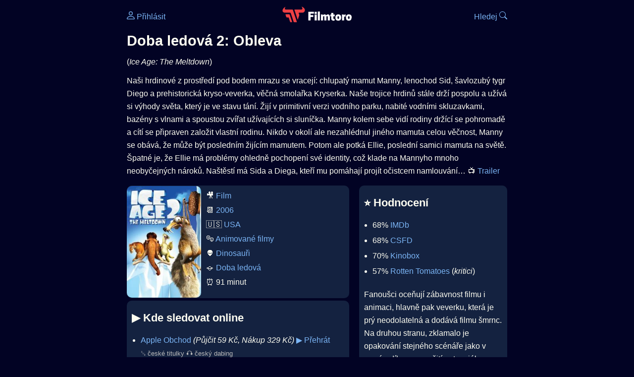

--- FILE ---
content_type: text/html; Charset=utf-8
request_url: https://filmtoro.cz/film/doba-ledova-2-obleva
body_size: 17632
content:
<!DOCTYPE html>
<html lang="cs">
<head>
	<title>Kde sledovat ▶️ Doba ledová 2: Obleva</title>
	<meta name="Description" content="Je Doba ledová 2: Obleva (2006) online na Netflixu, HBO Max, Oneplay nebo Disney+? Vime, kde, kdy a jak se streamuje online na VOD.">
	<meta charset="UTF-8">
    <meta content="width=device-width, initial-scale=1" name="viewport">
    <meta http-equiv="X-UA-Compatible" content="IE=edge,chrome=1" />
	<meta name="robots" content="index,follow,max-snippet:-1">
	<meta property="og:title" content="Kde sledovat ▶️ Doba ledová 2: Obleva">
	<meta property="og:image" content="">
	<meta property="og:description" content="Je Doba ledová 2: Obleva (2006) online na Netflixu, HBO Max, Oneplay nebo Disney+? Vime, kde, kdy a jak se streamuje online na VOD.">
	<meta property="og:url" content="https://filmtoro.cz/film/doba-ledova-2-obleva">
	<meta name="twitter:card" content="summary_large_image">
	<meta name="twitter:title" content="Kde sledovat ▶️ Doba ledová 2: Obleva">
	<meta name="twitter:description" content="Je Doba ledová 2: Obleva (2006) online na Netflixu, HBO Max, Oneplay nebo Disney+? Vime, kde, kdy a jak se streamuje online na VOD.">
	<meta name="twitter:image" content="">
	<meta name="twitter:site" content="@filmtorocz">
	<meta property="fb:app_id" content="1667003363532804">
	<meta name="google-site-verification" content="_muLufzs-jSzMM8FRjgrmXzhiWmul-qt-VDzKKRlGeI">
	<meta name="seznam-wmt" content="PiK1QwxixaTkmi6OIMRNWDsKCFwPYhjC" />
	<meta name="theme-color" content="#020324">
	<meta name="background-color" content="#020324">
	<meta name="mobile-web-app-capable" content="yes">
	<meta name="apple-mobile-web-app-status-bar-style" content="black-translucent">
	 
	<link rel="icon" href="https://filmtoro.cz/img/filmtoro/favicon.ico" type="image/x-icon">
	<link rel="shortcut icon" href="https://filmtoro.cz/img/filmtoro/favicon_64.ico">
	<link rel="apple-touch-icon" href="https://filmtoro.cz/img/filmtoro/filmtoro_invert_672.png">
	<link rel="manifest" href="/manifest.json?v=2">
	<link rel="canonical" href="https://filmtoro.cz/film/doba-ledova-2-obleva">
	<link rel="alternate" type="application/rss+xml" title="Filmtoro RSS" href="https://filmtoro.cz/export/rss.asp" />
	<link rel="stylesheet" href="/css/dark.css?v=202601610">
	
</head>

<body>

<div class="layout">

<div class="left">
<div class="sky">
<ins class="adsbygoogle"
     style="display:block"
     data-ad-client="ca-pub-5935141666329574"
     data-ad-slot="6591630633"
     data-ad-format="auto"
     data-full-width-responsive="true"></ins>
<script>
     (adsbygoogle = window.adsbygoogle || []).push({});
</script>
</div>
</div>

<div class="center">

<div class="container">
	<div id="ssp-zone-262210" class="seznam seznam-mobil" label="szn-des-ad-top-leaderboard"></div>
</div>

<header>
	<div style="float:left;width:25%;padding-top:15px;">
		
			<a href="/prihlaseni"><svg xmlns="http://www.w3.org/2000/svg" width="16" height="16" fill="currentColor" viewBox="0 0 16 16" style="transform: scale(1.3333);"> <path d="M8 8a3 3 0 1 0 0-6 3 3 0 0 0 0 6m2-3a2 2 0 1 1-4 0 2 2 0 0 1 4 0m4 8c0 1-1 1-1 1H3s-1 0-1-1 1-4 6-4 6 3 6 4m-1-.004c-.001-.246-.154-.986-.832-1.664C11.516 10.68 10.289 10 8 10s-3.516.68-4.168 1.332c-.678.678-.83 1.418-.832 1.664z"/></svg>&nbsp;Přihlásit</a>
		
	</div>
	<div style="float:left;width:50%;padding-top:5px;text-align:center;">
		<a href="/"><img src="https://filmtoro.cz/img/filmtoro/filmtoro-logo-red.svg" alt="Filmtoro" title="Filmtoro" width="140" height="32" style="border: 0px;"></a>
	</div>
	<div style="float:left;width:25%;padding-top:15px;text-align:right;">
		<a href="/hledam-film">Hledej&nbsp;<svg xmlns="http://www.w3.org/2000/svg" width="16" height="16" fill="currentColor" viewBox="0 0 16 16"><path d="M11.742 10.344a6.5 6.5 0 1 0-1.397 1.398h-.001q.044.06.098.115l3.85 3.85a1 1 0 0 0 1.415-1.414l-3.85-3.85a1 1 0 0 0-.115-.1zM12 6.5a5.5 5.5 0 1 1-11 0 5.5 5.5 0 0 1 11 0"/></svg></a>
	</div>
	<br clear="all">
</header>

<main>



<h1>Doba ledová 2: Obleva</h1>
(<i>Ice Age: The Meltdown</i>)
<p title="Doba ledová 2: Obleva o čem je Doba ledová 2: Obleva děj">
Naši hrdinové z prostředí pod bodem mrazu se vracejí: chlupatý mamut Manny, lenochod Sid, šavlozubý tygr Diego a prehistorická kryso-veverka, věčná smolařka Kryserka. Naše trojice hrdinů stále drží pospolu a užívá si výhody světa, který je ve stavu tání. Žijí v primitivní verzi vodního parku, nabité vodními skluzavkami, bazény s vlnami a spoustou zvířat užívajících si sluníčka. Manny kolem sebe vidí rodiny držící se pohromadě a cítí se připraven založit vlastní rodinu. Nikdo v okolí ale nezahlédnul jiného mamuta celou věčnost, Manny se obává, že může být posledním žijícím mamutem. Potom ale potká Ellie, poslední samici mamuta na světě. Špatné je, že Ellie má problémy ohledně pochopení své identity, což klade na Mannyho mnoho neobyčejných nároků. Naštěstí má Sida a Diega, kteří mu pomáhají projít očistcem namlouvání… 📺 <a href="/video.asp?id=s4PWGVtIZWA&title=doba-ledova-2-obleva" onclick="window.open(this.href, 'mini', 'width=640,height=480'); return false;">Trailer</a>
</p>



<div class="grid">

<div class="col col-left">

<section class="item">
	<img src="https://filmtoro.cz/img2/film/isRuztu5Ch7FJdtSBLcG8QSOpEI.jpg" style="float:left;width:150px;height:225px;margin-right:10px;margin-left:-10px;" alt="Doba ledová 2: Obleva plakát" title="Doba ledová 2: Obleva">
	<p style="padding-top:0px;margin-top:5px;line-height:29px;">
	🎥 <a href="/filmy/filmy">Film</a><br>📆 <a href="/filmy/filmy-2006">2006</a><br>&#127482;&#127480;&nbsp;<a href="/filmy/usa-filmy">USA</a><br>🎭 <a href="/filmy/animovane-filmy">Animované filmy</a><br>👽 <a href="/filmy/dinosauri">Dinosauři</a><br>
		🪐 <a href="/serie/doba-ledova" class="text-muted">Doba ledová</a><br>
	⏰ 91 minut<br>
	</p>
</section>	


<section class="item">			
	<h2>️▶️ Kde sledovat online</h2>
	<div class="keywords">Kde koukat na Doba ledová 2: Obleva kde zhlédnout Ice Age: The Meltdown</div>
	<div class="keywords">Doba ledová 2: Obleva online streaming VOD Doba ledová 2: Obleva česky dabing titulky Ice Age: The Meltdown online CZ dabing celý film stáhnout Doba ledová 2: Obleva Netflix Doba ledová 2: Obleva HBO Doba ledová 2: Obleva Disney plus Doba ledová 2: Obleva Oneplay Kdy vyjde Doba ledová 2: Obleva Netflix Disney+ HBO Max</div>
	<ul>

<li>
	<a href="/filmy/apple-tv-obchod">Apple Obchod</a>
	<i>(Půjčit 
			59 
			Kč, Nákup 
			329 
			Kč)</i>
	
			<a onClick="gtag('event', 'click', {'event_category': 'Doba ledová 2: Obleva','event_label': 'Apple Obchod'});" href="http://tv.apple.com/cz/movie/ice-age-the-meltdown/umc.cmc.3plgmlhbsrk7iup0yi6n5piub" target="_blank" class="d-seznam">▶️ Přehrát</a>
		
	<br>
	<small class="muted">
	␚ české titulky 🎧 český dabing
	</small>
</li>



<li>
	<a href="/filmy/disney-plus">Disney+</a>
	<i>
			(Předplatné 
			219 Kč)</i>
	
			<a onClick="gtag('event', 'click', {'event_category': 'Doba ledová 2: Obleva','event_label': 'Disney+'});" href="https://disneyplus.bn5x.net/c/3594892/1432857/9358" target="_blank" class="d-seznam">▶️ Přehrát</a>
		
	<br>
	<small class="muted">
	␚ české titulky 🎧 český dabing 🖥️ 4K video
	</small>
</li>



<li>
	<a href="/filmy/google-tv">Google</a>
	<i>(Cena nezjištěna)</i>
	
			<a onClick="gtag('event', 'click', {'event_category': 'Doba ledová 2: Obleva','event_label': 'Google'});" href="http://www.youtube.com/watch?v=2p0c-TjPb7Q" target="_blank" class="d-seznam">▶️ Přehrát</a>
		
	<br>
	<small class="muted">
	␚ české titulky 🎧 český dabing
	</small>
</li>



<li>
	<a href="/filmy/rakuten-tv">Rakuten</a>
	<i>(Půjčit 
			79 
			Kč, Nákup 
			229 
			Kč)</i>
	
			<a onClick="gtag('event', 'click', {'event_category': 'Doba ledová 2: Obleva','event_label': 'Rakuten'});" href="http://rakuten.tv/cz/movies/ice-age-the-meltdown" target="_blank" class="d-seznam">▶️ Přehrát</a>
		
	<br>
	<small class="muted">
	&#127468;&#127463; bez české podpory
	</small>
</li>



<li>
	<a href="/filmy/sweet-tv">Sweet</a>
	<i>(Půjčit 
			48 
			Kč, Nákup 
			194 
			Kč)</i>
	
			<a onClick="gtag('event', 'click', {'event_category': 'Doba ledová 2: Obleva','event_label': 'Sweet'});" href="http://www.sweet.tv/cs/movie/23989" target="_blank" class="d-seznam">▶️ Přehrát</a>
		
	<br>
	<small class="muted">
	␚ české titulky 🎧 český dabing
	</small>
</li>

</ul>
</section>


<section class="square full">
<ins class="adsbygoogle"
     style="display:block"
     data-ad-client="ca-pub-5935141666329574"
     data-ad-slot="5006359876"
     data-ad-format="auto"
     data-full-width-responsive="true"></ins>
<script>
     (adsbygoogle = window.adsbygoogle || []).push({});
</script>
</section>

<section class="item">
	<h2>❤️ Tvoje</h2>
	
	<form action="/prihlaseni" method="post">

		<input type="hidden" name="review_film" value="475">
		<input type="hidden" name="review_film_url" value="doba-ledova-2-obleva">
		<input type="submit" name="favorite" class="inactive" value="❤️ Chci vidět" style="display:inline;">
		&nbsp;&nbsp;Viděl
		<input type="submit" name="like" class="inactive" value="👍" style="display:inline;width:50px;">
		<input type="submit" name="dislike" class="inactive" value="👎" style="display:inline;width:50px;">
		
	</form>
	<br>



</section>



		<section class="item">
		<h2 title="Doba ledová 2: Obleva herci Doba ledová 2: Obleva tvůrci Doba ledová 2: Obleva obsazení Doba ledová 2: Obleva postavy">🧒 Herci a tvůrci</h2>
		<ul>
<li title="">
	<a href="/osoba/ray-romano">Ray Romano</a> 
	
</li>

<li title="">
	<a href="/osoba/john-leguizamo">John Leguizamo</a> 
	
</li>

<li title="">
	<a href="/osoba/denis-leary">Denis Leary</a> 
	
</li>

<li title="">
	<a href="/osoba/queen-latifah">Queen Latifah</a> 
	
</li>

<li title="">
	<a href="/osoba/seann-william-scott">Seann William Scott</a> 
	
</li>

<li title="">
	<a href="/osoba/josh-peck">Josh Peck</a> 
	
</li>

<li title="Doba ledová 2: Obleva režie">
	<a href="/osoba/carlos-saldanha">Carlos Saldanha</a> 
	 <i class="muted">(Režie)</i>
</li>
</ul>
		</section>
		

</div>

<div class="col col-right">


<section class="item">
	<h2 title="Doba ledová 2: Obleva recenze Doba ledová 2: Obleva hodnocení">⭐️ Hodnocení</h2>
	<ul>
		<li title="Doba ledová 2: Obleva IMDb">68% <a href="https://www.imdb.com/title/tt0438097" target="_blank" rel="nofollow">IMDb</a></li><li title="Doba ledová 2: Obleva CSFD">68% <a href="https://www.csfd.cz/film/205733" target="_blank" rel="nofollow">CSFD</a> </li><li title="Doba ledová 2: Obleva Kinobox">70% <a href="https://www.kinobox.cz/film/194738" target="_blank" rel="nofollow">Kinobox</a> </li><li title="Doba ledová 2: Obleva Rotten Tomatoes">57% <a href="https://www.rottentomatoes.com/m/ice_age_2" target="_blank" rel="nofollow">Rotten Tomatoes</a> (<i>kritici</i>)</li>
		 </li>
	</ul>
	<p> Fanoušci oceňují zábavnost filmu i animaci, hlavně pak veverku, která je prý neodolatelná a dodává filmu šmrnc. Na druhou stranu, zklamalo je opakování stejného scénáře jako v prvním díle a nevyužití potenciálu postav. Kritizují zejména slabý děj a nevýrazné vtipy. Celkový dojem je smíšený. Film je označován za méně zábavný než první díl, ale i přesto stále koukatelný, tedy spíše zlatý střed.</p>
	<p>Chceš jiný tip než Doba ledová 2: Obleva a nevíš, na co koukat? Podívej se na další <a href="/filmy/filmove-tipy">filmové tipy</a></p>
</section>
<section class="square full">
<ins class="adsbygoogle"
     style="display:block"
     data-ad-client="ca-pub-5935141666329574"
     data-ad-slot="5006359876"
     data-ad-format="auto"
     data-full-width-responsive="true"></ins>
<script>
     (adsbygoogle = window.adsbygoogle || []).push({});
</script>
</section>
	<section>
	<h2 title="Doba ledová 2: Obleva zajímavosti">🤔 Zajímavosti</h2>
	<p>V originální anglické verzi filmu Doba ledová 2: Obleva hrál veveráka Scratika režisér filmu, Carlos Saldanha.</p>
	<ul>
	<li title="Doba ledová 2: Obleva náklady Doba ledová 2: Obleva rozpočet">🤑 80M $ rozpočet</li><li title="Doba ledová 2: Obleva výnosy Doba ledová 2: Obleva tržby">💰 667M $ celosvětově tržby</li> <li title="Doba ledová 2: Obleva návštěvnost Doba ledová 2: Obleva diváků">🎟️ 683K diváků v českých kinech</li> <li title="Doba ledová 2: Obleva TOP 10">🏆 11x (Disney+), 19x (HBO) v Top 10</li>
	</ul>
	</section>

		<section class="item">
		<h2 title="filmy jako Doba ledová 2: Obleva podobné Doba ledová 2: Obleva">👯 Podobné tituly</h2>
		
		<ul>
	<li>
	<figcaption>
	
	<a href="/film/doba-ledova-4-zeme-v-pohybu">Doba ledová 4: Země v pohybu</a>
	

	<br>
	
	</figcaption>
	</li><li>
	<figcaption>
	
	<a href="/film/doba-ledova-3-usvit-dinosauru">Doba ledová 3: Úsvit dinosaurů</a>
	

	<br>
	
	</figcaption>
	</li><li>
	<figcaption>
	
	<a href="/film/doba-ledova">Doba ledová</a>
	

	<br>
	
	</figcaption>
	</li><li>
	<figcaption>
	
	<a href="/film/doba-ledova-mamuti-vanoce">Doba ledová: Mamutí vánoce</a>
	

	<br>
	
	</figcaption>
	</li><li>
	<figcaption>
	
	<a href="/film/doba-ledova-mamuti-drcnuti">Doba ledová: Mamutí drcnutí</a>
	

	<br>
	
	</figcaption>
	</li><li>
	<figcaption>
	
	<a href="/film/doba-ledova-dobrodruzstvi-s-buckem-wildem">Doba ledová: Dobrodružství s Buckem Wildem</a>
	

	<br>
	
	</figcaption>
	</li></ul>
		</section>
		

</div>

</div>

<script type="application/ld+json">
{
	"@context": "https://schema.org",
  	"@type": "Movie",
  	"aggregateRating": {"@type": "AggregateRating","bestRating": "100","ratingCount": "297705","ratingValue": "68"},
  	"datePublished": "2006-03-23",
	"countryOfOrigin": {"@type": "Country","name": "USA"},
	"genre": "Animované filmy",
	"actor": [{"@type": "Person", "name": "Ray Romano"},{"@type": "Person", "name": "John Leguizamo"},{"@type": "Person", "name": "Denis Leary"},{"@type": "Person", "name": "Queen Latifah"},{"@type": "Person", "name": "Seann William Scott"},{"@type": "Person", "name": "Josh Peck"}],
	"director": {"@type": "Person","name": "Carlos Saldanha"},
	"image": "https://filmtoro.cz/img/film/isRuztu5Ch7FJdtSBLcG8QSOpEI.jpg",
	"trailer": {"@type": "VideoObject","name": "Oficiální trailer – Doba ledová 2: Obleva", "description": "Ice Age: The Meltdown trailer.","thumbnailUrl": "https://img.youtube.com/vi/s4PWGVtIZWA/hqdefault.jpg","uploadDate": "2006-03-23","embedUrl": "https://www.youtube.com/embed/s4PWGVtIZWA"},
	"potentialAction": [{"@type": "WatchAction", "target": "http://tv.apple.com/cz/movie/ice-age-the-meltdown/umc.cmc.3plgmlhbsrk7iup0yi6n5piub"},{"@type": "WatchAction", "target": "https://disneyplus.bn5x.net/c/3594892/1432857/9358"},{"@type": "WatchAction", "target": "http://www.youtube.com/watch?v=2p0c-TjPb7Q"},{"@type": "WatchAction", "target": "http://rakuten.tv/cz/movies/ice-age-the-meltdown"},{"@type": "WatchAction", "target": "http://www.sweet.tv/cs/movie/23989"}],
	"duration": "PT91M",
	"sameAs": ["https://www.imdb.com/title/tt0438097","https://www.csfd.cz/film/205733"],
	"description": "Naši hrdinové z prostředí pod bodem mrazu se vracejí: chlupatý mamut Manny, lenochod Sid, šavlozubý tygr Diego a prehistorická kryso-veverka, věčná smolařka Kryserka. Naše trojice hrdinů stále drží pospolu a užívá si výhody světa, který je ve stavu tání. Žijí v primitivní verzi vodního parku, nabité vodními skluzavkami, bazény s vlnami a spoustou zvířat užívajících si sluníčka. Manny kolem sebe vidí rodiny držící se pohromadě a cítí se připraven založit vlastní rodinu. Nikdo v okolí ale nezahlédnul jiného mamuta celou věčnost, Manny se obává, že může být posledním žijícím mamutem. Potom ale potká Ellie, poslední samici mamuta na světě. Špatné je, že Ellie má problémy ohledně pochopení své identity, což klade na Mannyho mnoho neobyčejných nároků. Naštěstí má Sida a Diega, kteří mu pomáhají projít očistcem namlouvání…",
  	"name": "Doba ledová 2: Obleva (2006)"
}
</script>	
			

<div class="container">
	<div id="ssp-zone-262219" class="seznam" label="szn-des-ad-bottom-rectangle"></div>
	<div id="ssp-zone-262231" class="seznam" label="szn-mob-ad-bottom-rectangle"></div>
</div>

</main>

<footer class="text-center">
	<p>
	<a href="/">Úvod </a>&nbsp;·&nbsp;
	<a href="/filmy">Filmy</a>&nbsp;·&nbsp;
	<a href="/osoba">Herci</a>&nbsp;·&nbsp;
	<a href="/serie">Série</a>&nbsp;·&nbsp;
	<a href="/blog">Novinky</a>&nbsp;·&nbsp;
	<a href="/vod">Platformy</a>
	</p>
	<p>
	❤️ VOD a streaming © 2015-2026 <a href="/web">Filmtoro</a>
	</p>
</footer>

</div>

<div class="right">
	<div class="sky">
<ins class="adsbygoogle"
     style="display:block"
     data-ad-client="ca-pub-5935141666329574"
     data-ad-slot="5221604990"
     data-ad-format="auto"
     data-full-width-responsive="true"></ins>
<script>
     (adsbygoogle = window.adsbygoogle || []).push({});
</script>
</div>
</div>

</div>

</body>
</html>
<img height="1" width="1" style="display:none;" alt="TP pixel" title="TP pixel" src="https://toplist.cz/count.asp?id=1729418">
<script async src="https://www.googletagmanager.com/gtag/js?id=G-SDQEQ0SGMD"></script>
<script>
  window.dataLayer = window.dataLayer || [];
  function gtag(){dataLayer.push(arguments);}
  gtag('js', new Date());

  gtag('config', 'G-SDQEQ0SGMD');
</script>


		<script async src="https://pagead2.googlesyndication.com/pagead/js/adsbygoogle.js?client=ca-pub-5935141666329574" crossorigin="anonymous"></script>
	

--- FILE ---
content_type: text/html; charset=utf-8
request_url: https://www.google.com/recaptcha/api2/aframe
body_size: 266
content:
<!DOCTYPE HTML><html><head><meta http-equiv="content-type" content="text/html; charset=UTF-8"></head><body><script nonce="jRM1AAVaiSrxHDcKz52p9g">/** Anti-fraud and anti-abuse applications only. See google.com/recaptcha */ try{var clients={'sodar':'https://pagead2.googlesyndication.com/pagead/sodar?'};window.addEventListener("message",function(a){try{if(a.source===window.parent){var b=JSON.parse(a.data);var c=clients[b['id']];if(c){var d=document.createElement('img');d.src=c+b['params']+'&rc='+(localStorage.getItem("rc::a")?sessionStorage.getItem("rc::b"):"");window.document.body.appendChild(d);sessionStorage.setItem("rc::e",parseInt(sessionStorage.getItem("rc::e")||0)+1);localStorage.setItem("rc::h",'1769260219716');}}}catch(b){}});window.parent.postMessage("_grecaptcha_ready", "*");}catch(b){}</script></body></html>